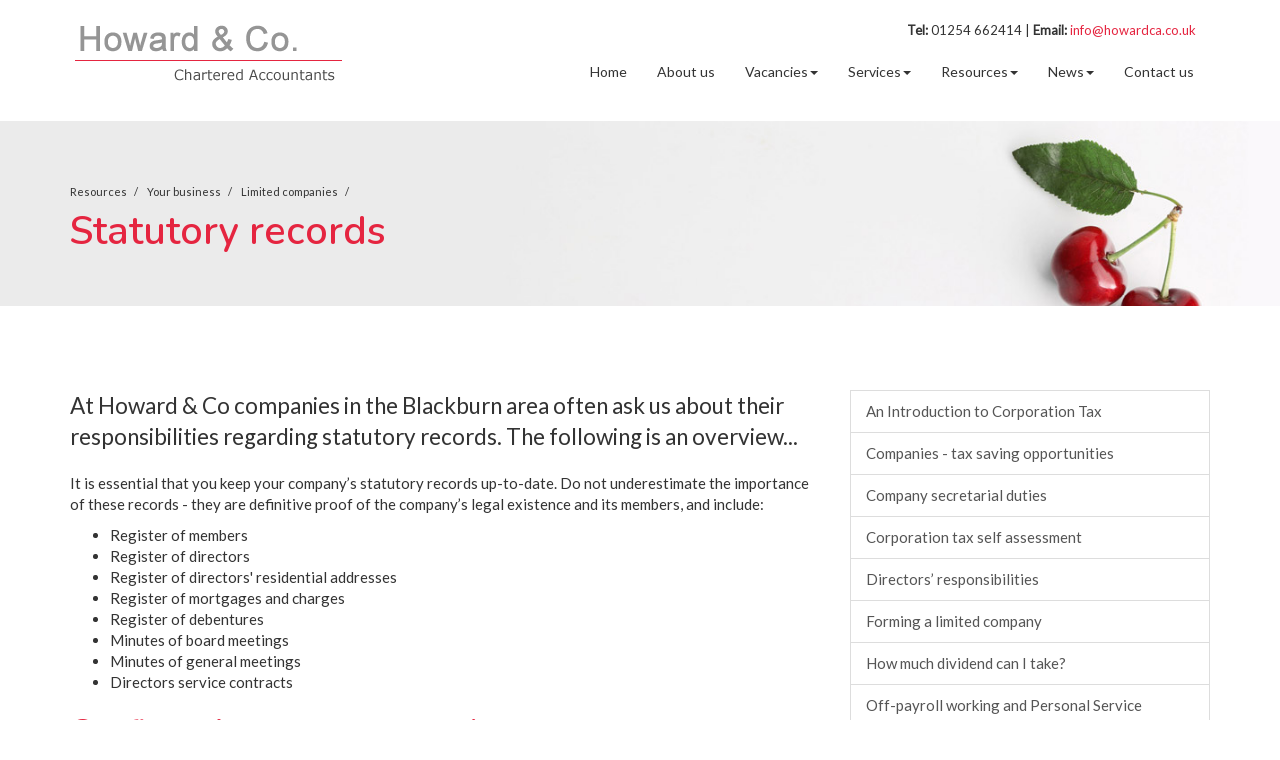

--- FILE ---
content_type: text/html; charset=utf-8
request_url: https://www.howardca.co.uk/resources/your-business/limited-companies/statutory-records
body_size: 11924
content:

<!doctype html>
<!--[if lt IE 7]> <html lang="en-gb" class="no-js lt-ie9 lt-ie8 lt-ie7"> <![endif]-->
<!--[if IE 7]>    <html lang="en-gb" class="no-js lt-ie9 lt-ie8"> <![endif]-->
<!--[if IE 8]>    <html lang="en-gb" class="no-js lt-ie9"> <![endif]-->
<!--[if gt IE 8]><!--> <html lang="en-gb"> <!--<![endif]-->
	<head><meta http-equiv="X-UA-Compatible" content="IE=edge" /><meta charset="utf-8" /><meta name="viewport" content="width=device-width" /><link rel="shortcut icon" href="/favicon.ico" /><link rel="apple-touch-icon" href="/apple-touch-icon.png" />



<script type="speculationrules">
{
  "prerender": [{
    "where": {
      "and": [
        { "href_matches": "/*" },
        { "not": {"selector_matches": ".do-not-prerender"}}
      ]
    },
    "eagerness": "moderate"
  }]
}
</script>
	<link href="/css/styles.css" rel="stylesheet" type="text/css" media="screen" /><link href="/css/print.css" rel="stylesheet" type="text/css" media="print" /><script src="//cdn.clientzone.com/framework/3.0/modernizer/modernizr.custom.2.8.3.min.js"></script><script src="//ajax.googleapis.com/ajax/libs/jquery/3.5.1/jquery.min.js"></script><script src="//cdn.clientzone.com/framework/3.0/bootstrap/bootstrap.min.js"></script><script src="//cdn.clientzone.com/framework/3.0/scripts/settings.js"></script><script src="//cdn.clientzone.com/framework/3.0/scripts/search.js"></script><link href="https://www.howardca.co.uk/resources/your-business/limited-companies/statutory-records" rel="canonical" /><title>
	Statutory records Blackburn : Howard & Co
</title></head>
	<body id="body" class="page-resources page-your-business page-limited-companies page-statutory-records">
<form method="post" action="/resources/your-business/limited-companies/statutory-records" id="form1">
<div class="aspNetHidden">
<input type="hidden" name="__VIEWSTATE" id="__VIEWSTATE" value="MY4Bu+U63uPzMyBlUP0OmhS4GvMnlsmfqpUmueJHHK6AaeQDcWikJE5s/MTmX8s6jEA3n6MuOeLDh4pq8pHm6gqqsj+SghYTPxMus3Gu/vXncqvB6ONJ1H4Whg7qpyWX3efHIaaQx6Zhk6l9fGt0wj3hiXnh+5ljOdem1X1rwLL3L3IOuDgMjWep8Jk/D2KschQ1sfACORINx/a+1PrXZs2TfwFE3jPgphSL/KL2uBHjsh87T7xZEvTvUcRM0GTrwyqc7U7tfrav7iyq/mfu67qVA16k/vjjOjqa6QCBdsYi9s4wZDDBE3LhcAmVU7GPN7ThEKCZfSUbMnKq/armlACRjpLtxG9AMkfVmJ3NTQRpFABTSQR1N1OX0dn1p00nwNYJXDs0BtG5/s+IfUcrf4ad25qrRI1Q+gKHBjccbBbX4Yezt4XToez1DV+WH7ZMzb6KTg3PpMGfmrfxFvpmU97SidZGCl0e2+CevFkntwKTpdrEzK/HvtkvTC+FBmivV2ape8ZU8HZIwYj9S2HMn/[base64]/YAHR5ITtReWWvuKb5GzUfJbDXXjmrDQ4WGEb4Sx9h3Fpga6pETehGKIY66jEdlM4S80bPewpe3io4X7XyVu5l9JVfnwAdzQ+FoTCesrWlRWKQlP9wFLackSC+c1wy63BbfFCAM54mBcryjDdvvc/tSEQ4cDwcw7OF10AziTd3vChWksIZJHNJz8fNCrYO6S1K2ymaVqFAFhWXJF0SdA6EYYbmFAZKrIdiWyKrnK/kQRQCArB5J5X98WENAJnGdkYpF1vJFNAzsLSKj8Oy5g+ljN9ZteNp+tOCVOui+PBGYy4AgSN443cZC9irNzIs8vmz9oBzzxJ8lpyuS7MnEu0niqfGt4G8NyhsZOdBwwkDunUgZW9twaf5K4Tn0qb6DV2ul6wlFoDiB+PwMx5HcO9xV6flqJh/dVJtdiAdfCn3L5njHzRGT6M7ki52bJq3iUIZsUvWJcALhv1EuQaLhW4zd16yo/x3S5gqOkwU22EyA6wJmn2AdYh8jRi+F3dpt541q/H9ZhlWB72nwuOgmtENNiiVe+QFJ2+w66xxQ9tN4TAAB4LDopL3phtvClv8Iz5bgB75Ga+NO4yxGvkJTi0evDlQQF0Lq7vDIgelf3WjuTXBEY4jyP8Rv11R7QzfVfKXQZDSS42IbdroTPIVtXBkxf3PmQ661FV3TAKBr/SdK8Uq7X6MbctHusdcc4yMItTeZbyplnDh3PDux/F1jl8WEnwP5aTt7y7TC2bzq0eq5dTWDMstPlQn5E6qLnx16qZfH6fbBEjxdy91ZlU1olv3UFFAjB4JhbViHZmBfOHZT8oaMnr0eeb4PoJ8s3c3UC/+Np4s+vT+numr7JmkQClYCvqtpYGBCQNP27tfg821rNKrWoE9EmdfuFfE2nV3OVE95xaDVq+qTUvG5uLyzypH4+jRdYIWYR20+j0A+3yBSt5oSxkhVofdAuCTKj7gVZsWJUtBI7xS/7//Mh5tKyUPVopNm2fNluWx+E0+y5rSNhHnBfKW67iHU/hSsBHxa8walc+vCr8dqebx1D3dMoaDnQpOSYFwewzwU6kilMztU6ThCDFsJK5XefaEzAC1kvqYNT5VFowJqDtHRTpKTHesPraXdjWsQplFydXUB93Dr+DlmqtyXA55bmLeNIi/MEUSwyFC9JoCm8CbVXqPc8F21r0mi3GD2noIjOnBM3/3BtpbaxUKftnT0Icr4o0lPFHayRNjoP78Y/ohq0a3l47OdfAKr4MsQXoVCB+Hhy+CY5PpWCgcRRIgLUEdrS3FSrPmexw7I1NSlmJ+XdnRACCvOiQPbkRf3SLOcBB1gEmEOLLRs/leD+JRsl+GJMjWCMmA0p5GJU/NcwhMQntM59KBZvbEybANhLs55Wg+2Q7QevOlPgtQCNSypxaOmw9ij04PiOueo0cnGQl0RKhPjxTKwAvznm2Mnsb1xRjwWLFRzC7rVTDZ+oitPneh/xuwNv+XidbzzHTt+I2/1SdvNg9FyS6D8HCa2w4iJMp5M6jvMAdxBB7+FrQaPs7tEuNkZISa7MecBU5HQuv85l0/PtEe6vIPn4ir+dKhvQpB/pA/vpTO+G5zDOlFki5j5m12AKNibUi/pDI/MHT8o+HuqR5wU5YaONnSLTn3iFwstEi+A3lCiWQe2o/09UJpQp+DZSOLKHxKzQrabnsiruw/tNfcW4MQinyvHcXah3QPdbjXxxeBIuEWXuCwewAwlMFxW0mkwqWGVkxvyORuC/Ce+59x7AmEvMyxKBDaLERs2hFJ5fN4V1JpSCFzwJH67dUjhPCv5/DPPeARib8sTi6JQ3tQE/INbjHhrPWcs7coCofZCM+o/5GIVpshgnCjAj+6f1IerFdb4W4HXFS3i7rvLKwlYvzRa5mYJ65NkoVUk8Fbw55P5iMKy/E6iaS/IGaRl0/iIHbXeGSJNaP8PkRW5oJZiA6ukRnBLJajx5Nx0bd0FWP2F0l7PjIJcBUUArYgAo30+2twPOiDc/q2Gznna6Js8EsxF5+WFlvuIlCTeTRlfxDIP1fiv/r/tkN7fnEiysSkvT4b28VdNI7gbEezePDRLfJknGMDJnu6IhnvAFwMrtpciVb3WCBMCIZyfLWpA7fo5fOfjkZperSfBmThmUmrgWN0MGhIT0VLrpFPQFw9aVgYADd9X42FcItP1VPv8u7sDE384kz8dGBK9I0KkCZonjSaD02zoW40yXhkoX0bK+/C+Tgs0PdvPfw5xY3FfJaoZRiL2dOPVv7wJodA8vufj9QOxzTCighw+EHxBGFG1BME3uOFGfunmdoLj/y6aecYK+AmkxEsqcBSSfhbO3ZTaAb6xJ4+eGv4FwsJeNdg/NbcwIA1pTBWJZk4pNvClBgAZk27Uc5xqqRpBvO+mCPvaxQJepREOFjbglnVg3XINYGKGZuTUjdNL3BxJ16F+Khqfa4ACyPV4WnEe4NU9Twl7X3BOBAdjf9FLXL4LfCASjrD+TxGUt1SNpG9vqZZMYOQ1WoPcJSI4FHgNfJWjkWJmZtZsfo8PvKbFNJNp5oTjXkNzq/+3rI33IKrPh8k73D8MXft1pnPQNI6ufUMfm80XxWVWoTRjFEJtTB4uPdDkAnkK74DF9uYBV54PZHGRTYj0bjkQRxR56AbVeHsfaRNkybJuTY5OrwbKlqI0FQWiCx7K8THmj7RyOWShzdoMWzHvSgDo05dbxS383RpnmjjdxxTLTadVgWtj5R20ULWWZtSmfXawCC/fCk5GI4Vizk5rBvj/[base64]/WkeEtjYW/gkBdVtiCB0aOkyEen/Vx0TwDEIb7ftRc6ZuyferPb70OJXqbJ41aUPi2YNyUq6AppYrgbljrsejKyMXnD1XW3cz2fCJZEOJk27EW9uWDXThjnDrhdnB7H833x8RzpKRICyFyepVSl/umkorU+b+BT8XidmsKAfM7oCmw5quRXwewUmlfLYIg8XN7Zt25/QNilMvhfkEicoFhM7tSSdIs5hMR5CdcXR7hCEucSUiwR9/+9abGtGZean6+Rhrl0zsSjDvY/34L/kmoFfRbaLrZVWK1Ks+EFt/n36fSqIuv32wKVjRFoWKIOxKxbMsvADF3IX3r8S8aBXq1UFL3WUHVZT6jomnVw0p/zSYBoc6cbev4AJEC2czAzX4ph3uYCuITnyOJZco9IPJbUmClz90oq6BIp/CD62KCh2ScmfAPTtOIr3pBokeC67Ln5aZHrghrIXlQEqIWsajsMC1IxW4asuPe5VVxoSCIA/9+OkLEnLmhcKCzZlfv5Se4bt8msqKqySsO7sEpMbe2vWtWAdGEKftDIjsMLz7hX2KB1emOYZHBfVbTf/CpDnlv3jseiuoKaZ4QetW/p1cOnkjqG6ELLrjIGCP1k3NZgh8R80u1qhs1If3CmjbHJNaOL6/8/xu7MIDZU4EI59VyN+k0MrCxdDF5fNmkPJNrz1nrlG0OQ7h7TSb9q/0I2MWyi+qGgb6cHkLcMNe7CGFDSJvUB/+l5V0IWrHrGFsK6agy0EcNFlvz69lx7+g7MIuAW6GIHh/aarY04sNXLioOIHzJA0bun0ifM2SxVT6uWH9XFngSb+IEluZrXubaiETWLaWVi6V3EJQWfihVvq+j9CgqN9KB6bL19r3cBKIT07+RR1h/he87D0s6MAvefpDydqKGq3/Y88aMMN6j1PMueMuzq3V2GsdBYEonlOTeLmaU5tVTnm/3rWhfix7//N4p+i4CuNdIZTvSPH001e8AZjK7NtmbXawYvTbPrOSqE3tm+YsPVa6wgP3vyG/[base64]/4ZBcGWqHvNs3yemWkFfov/P+Qp1Be7TczaCw0/Rg1De0Inn/Cg5t7fm18Mtvp+UxJkYTLIdJhlUbvgPygCcqGftyte200vcnNMLd6FdOyb+I2o9SDv3pLeZcwILbQwgtqjflCJwepyxlUf17ZmqOwbWCqrNetckWWQRKAS1Acbk8dDN8WMSlWbMsvvpGTY1uVaiIWKQayqEeYvPjAl95Xp/J7CaWlqYUF0pD00Rtj41zCKph6OS350qGve7gQOmAGkf35KosdYi1kGqmw7bKcdbbHzThQTjOSjo5YCuk4kNO6Rh0xnYIG9ydWkV6w0Rw1w6FcYq/I61slkeOFMTsS0ne9wsB6jUmYnb6LlXuEU22OW6DbxXXLHDtdwb9LRc+LWugslLkjlxG9dQQ/yKd57IDKrtg3P3hxA7S2P6IMll3lkbk5CV3wFxhIb8UumC+im/Q7l6jgfxwwXYj+dYC7URSOrt8kqO/673Lx0QONpe0LxkXlCvSS9V0E1UjVjXPh9lYtKy4JtYjRwn519smx1ke3Kj+Zvo6ow77NczToyw92rl5u+N3nDfyDtqS1nXObvG8ZcQ/HL1yAxJzkWBSqqVrayOSeVfThlbk00a0H7mtQeRHR6gR0643NKATmXv0VtdYBMFJPREjg9e4XAY4ihxBRSqEYlPWflP+2oHUGMSX/[base64]/JbJ9jRSll2qD8kW1D5BA//tdMRPmDujpNLGA0zfEVYxfUkilSr8oqbT4EZWFDYH6s3FF6KW0T/qb4E9NXnfVR5qTy8yez/Wdv84GbXyo5/5dmd/Sy8pqu8shXWITrS7a+8HE68+DTQfNXG0cFyErb6MG5PnVWpRjeQOhg4lQifxTxQRh2ZuqHoFbw7slLgY4SOjUX8bP68rI1oEtGyK/2dgqXZMhuAGwQI2J6bPgY+IxWKxB08THY34KFpZXCArkEywKeeQQmplwnXwjnpRmxN1R7dPapHi0qmC+0h99YNAB/m0p3HqpP0HaSgLC/EK70tiE4PvNkJbJsONeYdSVWR1dsiDVu0PN4MJ3NTTEfa1sQqgWk7y31NoCqOwWl5AmQA2G0pEvWGUadXc0iqVokNzhl2vDgunSv7SyuTzrgXI8s1FgD597HCTeYjmiX3qA4w3uKd5h0dxc8JKfvuKt2QSQUiAEVqgVUy1deww+jEaCGOm6ARM/2yKDye2K8fvVAFNrPJK8LnSW1MeYnmuaDP193JGIeWFbek5eYsg1x5yJQwjnpEQWEP/hJdIpEdFVmDCYbc1jE6mxqQZut/YXkAJwQCunp38BjZazescWWgkQY32qc/gQwU3MMRoeSETMw1v7qpU/aG3ojeN8LUUTErDsa0/JsVDuxc1JGbt8Muz5DC0BQvqMG766i4Lwx2v2o7EAos5ZHfxVGUEnPpnkDibpWpz0wqCSYXs34d1bSOcGRJHEWENaWXU7sddcpMB6KhV0+3VF7xR2SwrUPsz+DOOGTk3clO+db6vveveV1Fwb74bZnDIfgxZqGE3V3eXpfz9tI9F993tdv3tJVjrB/pAkK+CgBW63Oow1q6L0NQvDr82tfjvFHXtFQ3RRuFkgvDKXsakTsqNkg/qhf/ZA9WteQxBhNY568khv8PwvFnsmxPTsYEYAbJO6NtgVtuI/EYoFkVb1enbkzoTPaQAQutNxFyLYC1o4jig3jdcderFOx0l9dLg3ianlE4326BWN4G0w2l8A9CdRRGyK5t56wC0LqwLnGw9V92R8vY1PJ4XLPyuFckcYKN1JcYHr2y/tNEebqCq/afu3JjNsqKPm+JpceTfrT9//Td/ykgfPDZSUq3wJQMWU3Vk3bTrZy0biO1a6RcX7XT1GT1a47rFdQSAjSGOLx1UILLRAeJUcay2h+iD3HIS1YDiGZ7nRTEngyXwPfi4o1d4ol6BFc2a26ZJQ7pzK9WqR4UID0MK1smMvHeKQ==" />
</div>
<!-- IE6 warning and Accessibility links -->
        <div class="container">
	<div class="access-links">
	<h2 id="page-top">Accessibility links</h2>
	<ul>
		<li><a href="#skip-to-content" title="">Skip to content</a></li>
		<li><a href="/accessibility" title="">Accessibility Help</a></li>
	</ul>
</div>
	<div class="browser-wrap">
    <div class="chromeframe" style="display: none;">
        <p>You are using an outdated browser. <a href="https://browse-better.com/">Upgrade your browser today</a> for a better experience of this site and many others.</p>
    </div>

    <!--[if IE]> 
        <div class="chromeframe-ie">
            <p>You are using an outdated browser. <a href="https://browse-better.com/">Upgrade your browser today</a> for a better experience of this site and many others.</p>
        </div>
        <div class="small">
            <p>If you are having trouble viewing this website and would like some information please contact us on the details below...</p>
            <p>Tel: 01254 662414</p>
            <p>Email: <a href="mailto:info@howardca.co.uk">info@howardca.co.uk</a></p>
            <p>Address: <span itemscope itemtype="http://schema.org/AccountingService" class="address-mini">Howard &amp; Co, 
<span itemprop="address" itemscope itemtype="http://schema.org/PostalAddress">
<span itemprop="streetAddress">10/12 Wellington Street, St Johns</span>, <span itemprop="addressLocality"> Blackburn</span>, <span itemprop="addressRegion">Lancashire</span> <span itemprop="postalCode"> BB1 8AG</span>
</span>
</span></p>
        </div>
    <![endif]-->
</div>
	</div>
        <!-- / IE6 warning and Accessibility links -->
        <div class="site-wrap">
            <!-- <div class="container site-wrap">  -->
            <!-- use container if you would like to contain the site and possibly add a border to the main content area -->
            <header class="site-header-wrap">
                <div class="container">
                    <div class="row">
                        <div class="col-lg-4 col-sm-3 col-xs-12">
                            <a href="/" title="Howard &amp; Co, Accountants Blackburn" id="print-logo">
                                <img src="/img/logo.png" alt="Howard &amp; Co logo" id="logo" class="img-responsive">
                            </a> 
                        </div>
                        <div class="col-lg-8 col-sm-9 col-xs-12">
							<div class="details">
								<p><strong>Tel:</strong> 01254 662414 | <strong>Email:</strong> <a href="mailto:info@howardca.co.uk">info@howardca.co.uk</a></p>
							</div>
                            <nav>
  <div class="navbar navbar-default"><div class="navbar-header"><button type="button" class="navbar-toggle" data-toggle="collapse" data-target=".navbar-collapse"><span class="icon-bar"></span><span class="icon-bar"></span><span class="icon-bar"></span><span class="burger-menu-title">MENU</span></button></div><div class="navbar-collapse collapse">
<ul data-cmsnoindex="true" class="nav navbar-nav">
<li><a target="_self" title="Home" href="/">Home</a></li>
<li><a target="_self" title="About us" href="/about-us">About us</a></li>
<li class="dropdown">
<a class="dropdown-toggle" data-toggle="dropdown"  href="#" title="Vacancies" target="_self">Vacancies<b class="caret"></b></a>
<ul class="dropdown-menu">
<li><a target="_self" title="Overview" href="/vacancies/">Overview</a></li>
</ul>
</li>
<li class="dropdown">
<a class="dropdown-toggle" data-toggle="dropdown"  href="#" title="Services" target="_self">Services<b class="caret"></b></a>
<ul class="dropdown-menu">
<li><a target="_self" title="Overview" href="/services/">Overview</a></li>
<li><a target="_self" title="Managing your business" href="/services/managing-your-business">Managing your business</a></li>
<li><a target="_self" title="Managing your wealth" href="/services/managing-your-wealth">Managing your wealth</a></li>
</ul>
</li>
<li class="dropdown">
<a class="dropdown-toggle" data-toggle="dropdown"  href="#" title="Resources" target="_self">Resources<b class="caret"></b></a>
<ul class="dropdown-menu">
<li><a target="_self" title="Overview" href="/resources/">Overview</a></li>
<li><a target="_self" title="Your business" href="/resources/your-business">Your business</a></li>
<li><a target="_self" title="Your money" href="/resources/your-money">Your money</a></li>
<li><a target="_self" title="Tax information" href="/resources/tax-information">Tax information</a></li>
<li><a target="_self" title="Tax strategies" href="/resources/tax-strategies">Tax strategies</a></li>
<li><a target="_self" title="Interactive tools" href="/resources/interactive-tools">Interactive tools</a></li>
</ul>
</li>
<li class="dropdown">
<a class="dropdown-toggle" data-toggle="dropdown"  href="#" title="News" target="_self">News<b class="caret"></b></a>
<ul class="dropdown-menu">
<li><a target="_self" title="Overview" href="/news/">Overview</a></li>
<li><a target="_self" title="Business News" href="/news/business-news">Business News</a></li>
<li><a target="_self" title="Hot Topics" href="/news/hot-topics">Hot Topics</a></li>
</ul>
</li>
<li><a target="_self" title="Contact us" href="/contact-us">Contact us</a></li>
</ul>
 </div></div>
</nav>
                        </div>
                    </div>
                </div>
            </header>
			

            <!-- Skip to content link - place just before main content! -->
            <a name="skip-to-content" class="skip-to-content"></a>
			
				<div class="page-title-wrap">
					<div class="container">
						
<accsys_noindex>

        <ol class="breadcrumb">
    
        <li >
        
         <a href='/resources' title='Resources' target="_self">Resources</a>
        </li>
    
        <li >
        
         <a href='/resources/your-business' title='Your business' target="_self">Your business</a>
        </li>
    
        <li >
        
         <a href='/resources/your-business/limited-companies' title='Limited companies' target="_self">Limited companies</a>
        </li>
    
        </ol>
    
</accsys_noindex>

						<h1>Statutory records</h1>
					</div>
				</div>
			
            <!-- / Skip to content link -->
            <div class="site-main-content-wrap">
                <div class="container">
	<div class="row">
		<div class="col-sm-8">
			
<p class="opening-para">At Howard & Co companies in the Blackburn area often ask us about their responsibilities regarding statutory records. The following is an overview...</p>


<p class="secondary-opening-para">It is essential that you keep your company&rsquo;s statutory records up-to-date. Do not underestimate the importance of these records - they are definitive proof of the company&rsquo;s legal existence and its members, and include:</p>
<ul>
<li>Register of members</li>
<li>Register of directors</li>
<li>Register of directors' residential addresses</li>
<li>Register of mortgages and charges</li>
<li>Register of debentures</li>
<li>Minutes of board meetings</li>
<li>Minutes of general meetings</li>
<li>Directors service contracts</li>
</ul>
<h2>Confirmation statement and accounts</h2>
<p>A company&rsquo;s accounts and confirmation statement (previously annual return) must be filed annually with the Registrar of Companies. Non-compliance will render the company liable to dissolution with liabilities subsequent to the dissolution being the responsibility of the directors.</p>
<h2>Penalties</h2>
<p>The Companies Act 2006 provides for the Registrar of  Companies to charge penalties and fines, including &pound;150-&pound;1,500 penalty for late  filing of accounts (the amount depends on the status of the company and the  degree of lateness and is doubled if late for two successive years).</p>
<p> Failure to file confirmation statements, annual returns or  accounts is a criminal offence which can result in directors being fined  personally in the criminal courts.</p>
<h2>How we can help</h2>
<p>As part of our service to client companies, we undertake on receipt of written instructions to keep the company&rsquo;s statutory records up-to-date and forward the annual confirmation statement and accounts to the company for approval before submitting them to the Registrar of Companies.</p>
<p class="closing-para">If you are a company in the Blackburn area and would like advice about statutory records, Howard & Co can help you.</p>


		</div>
		<div class="col-sm-4">
			<nav>
  <div class="content-page-nav-list-wrap">
<div class="list-group">
<a class="list-group-item" title="An Introduction to Corporation Tax" target="_self" href="/resources/your-business/limited-companies/an-introduction-to-corporation-tax">An Introduction to Corporation Tax</a>
<a class="list-group-item" title="Companies - tax saving opportunities" target="_self" href="/resources/your-business/limited-companies/companies-tax-saving-opportunities">Companies - tax saving opportunities</a>
<a class="list-group-item" title="Company secretarial duties" target="_self" href="/resources/your-business/limited-companies/company-secretarial-duties">Company secretarial duties</a>
<a class="list-group-item" title="Corporation tax self assessment" target="_self" href="/resources/your-business/limited-companies/corporation-tax-self-assessment">Corporation tax self assessment</a>
<a class="list-group-item" title="Directors’ responsibilities" target="_self" href="/resources/your-business/limited-companies/directors-responsibilities">Directors’ responsibilities</a>
<a class="list-group-item" title="Forming a limited company" target="_self" href="/resources/your-business/limited-companies/forming-a-limited-company">Forming a limited company</a>
<a class="list-group-item" title="How much dividend can I take?" target="_self" href="/resources/your-business/limited-companies/how-much-dividend-can-i-take">How much dividend can I take?</a>
<a class="list-group-item" title="Off-payroll working and Personal Service Companies" target="_self" href="/resources/your-business/limited-companies/off-payroll-working-and-personal-service-companies">Off-payroll working and Personal Service Companies</a>
<a class="list-group-item" title="Register of people with significant control" target="_self" href="/resources/your-business/limited-companies/register-of-people-with-significant-control">Register of people with significant control</a>
<a class="list-group-item" title="Small Company Accounting" target="_self" href="/resources/your-business/limited-companies/small-company-accounting">Small Company Accounting</a>
<a class="list-group-item active" title="Statutory records" target="_self" href="/resources/your-business/limited-companies/statutory-records">Statutory records</a>
</div>
</div>
</nav>
		</div>
	</div>
</div>

            </div>
            <!--/end site-main-content-wrap -->
            <!--/end cta-block-wrap -->
            
            <div class="affiliates">
                <object class="icaew-logo" data="//cdn.clientzone.com/images/accreditation/icaew-b-r.svg" type="image/svg+xml"></object><img src="/img/xero-logo.png" alt="xero-logo.png"><img src="/img/sage-logo.png" alt="sage-logo.png"><img src="/img/caw-logo.png" alt="caw-logo.png">
            </div>
            <footer class="site-footer-wrap">
                <div class="container">
                    <div class="row">
                        <div class="col-sm-8">
                            <p class="mini-site-map">
                                <span id="minisitemapwidget">
  <a href="/home" title="Home" target="_self">Home</a> | <a href="/contact-us" title="Contact us" target="_self">Contact us</a> | <a href="/accessibility" title="Accessibility" target="_self">Accessibility</a> | <a href="/disclaimer" title="Disclaimer" target="_self">Disclaimer</a> | <a href="/terms-and-conditions" title="Terms &amp; Conditions" target="_blank">Terms &amp; Conditions</a> | <a href="/privacy-policy" title="Privacy Policy" target="_blank">Privacy Policy</a> | <a href="/help" title="Help" target="_self">Help</a> | <a href="/site-map" title="Site map" target="_self">Site map</a> | </span>
                            </p>
							<address><span itemscope itemtype="http://schema.org/AccountingService" class="address-mini">Howard &amp; Co, 
<span itemprop="address" itemscope itemtype="http://schema.org/PostalAddress">
<span itemprop="streetAddress">10/12 Wellington Street, St Johns</span>, <span itemprop="addressLocality"> Blackburn</span>, <span itemprop="addressRegion">Lancashire</span> <span itemprop="postalCode"> BB1 8AG</span>
</span>
</span></address>
                            <p>&COPY; 2026 Howard &amp; Co. All rights reserved.<br><small>We use cookies on this website, you can find <a href="/disclaimer#cookies">more information about cookies here</a>.</small></p>
                        </div>
                        <div class="col-sm-4 text-right">
                            <div id="searchareaWidget" class="form-inline form-search">
  
<div class="input-group">
    <input name="ctl00$ctl00$ctl08$txtSearchBox" type="text" id="ctl08_txtSearchBox" class="form-control search-query" placeholder="Site Search..." />
    
    <span class="input-group-btn">
	    <button class="btn btn-default search-button" value="<span class='glyphicon glyphicon-search'></span>" type="button" onclick="dosearch('search','ctl08_txtSearchBox');" >
	    <span class='glyphicon glyphicon-search'></span>
	    </button>
	</span>
    
</div>
  <script type="text/javascript">

        var $searchinput = $('.search-query');

        // Hook the key down event for the search input box and enter being pressed. Redirect the browser to the relevant search page to emulate the
        // search submit button press operation which in this case isn't available.
        $searchinput.keydown(function(event){

        if (event.keyCode == 13)
        {
        event.preventDefault();
        window.location = "/search?Q="+$searchinput.val();
        }

        });
      </script>
</div>
                        </div>
                    </div>
                </div>
            </footer>
        </div>
        <!--/end site-wrap -->
        <!-- Scripts go here -->
        <script src="//cdn.clientzone.com/framework/3.0/scripts/placeholder.min.js"></script>
        <script src="/scripts/scripts.js"></script>
		<script type="text/javascript" src="//cdn.rawgit.com/icons8/bower-webicon/v0.10.7/jquery-webicon.min.js"></script>
		<script src="/scripts/owl.carousel.min.js"></script>
		<script>
			$(document).ready(function() {
				$("#services-slides").owlCarousel({
				items : 3, //10 items above 1000px browser width
				itemsDesktop : [1200,3], //5 items between 1000px and 901px
				itemsDesktopSmall : [992,3], // betweem 900px and 601px
				itemsTablet: [600,2], //2 items between 600 and 400
				itemsMobile : [400,1], // 1 item under 400
				autoPlay: true,
				});
			});
		</script>
<!--[if lt IE 9]>
      <script src="//cdn.clientzone.com/framework/3.0/Bootstrap/respond.min.js"></script>
    <![endif]-->
        
<div class="aspNetHidden">

	<input type="hidden" name="__VIEWSTATEGENERATOR" id="__VIEWSTATEGENERATOR" value="FB669E3F" />
	<input type="hidden" name="__VIEWSTATEENCRYPTED" id="__VIEWSTATEENCRYPTED" value="" />
	<input type="hidden" name="__EVENTVALIDATION" id="__EVENTVALIDATION" value="KsPukfG5tGESQYa25380fjTr3ruKFyf9EHsPbFJ4YCdPR+Iy5pXUBcp9va6uDk6BgVSxXf8L7FqJwQyebRkTqyqogIphmSrQwzWN4gjfqbGbPbGn9eISpvyVa79k6CHc/YlgAPqbR+XMFtiQcflJqMo7D/k3hYHZW2q8tL+hCSY=" />
</div></form>
<!-- Pre-EndBody -->
</body>
</html>
